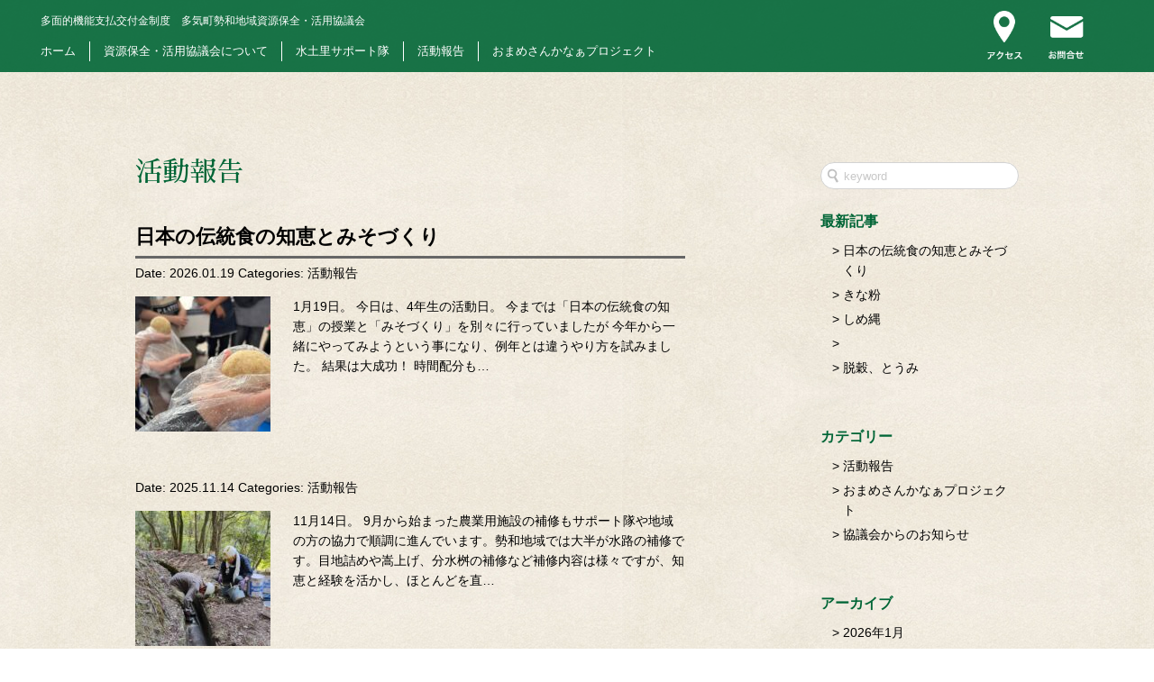

--- FILE ---
content_type: text/html; charset=UTF-8
request_url: https://seiwashigen.jp/category/news/
body_size: 9653
content:
<!DOCTYPE html>
<html lang="ja">
<head>
	<meta charset="UTF-8">
	<meta name="viewport" content="width=device-width">
	<meta name="keywords" content="活動報告,">
	<meta name="description" content="活動報告の記事一覧です。多気町勢和地域資源保全・活用協議会は各集落個々で活動するのではなく、旧勢和村を1つの大きな集落と考え広域活動組織として多面的機能支払交付金活動に取り組んでいます。">
	<meta name="format-detection" content="telephone=no">
	<link rel="icon" href="https://seiwashigen.jp/wp/wp-content/themes/omame/images/common/favicon.ico" type="image/vnd.microsoft.icon">
	<link rel="apple-touch-icon-precomposed" href="https://seiwashigen.jp/wp/wp-content/themes/omame/images/common/webclip.png" />
	<link rel="stylesheet" href="https://seiwashigen.jp/wp/wp-content/themes/omame/style.css" type="text/css">
	<link rel="stylesheet" href="https://seiwashigen.jp/wp/wp-content/themes/omame/css/common.css" type="text/css">
	<script type="text/javascript" src="https://seiwashigen.jp/wp/wp-content/themes/omame/js/common.js" charset="utf-8"></script>
	<title>活動報告 | 多気町勢和地域資源保全・活用協議会</title>
<!-- OGP -->
<meta property="og:type" content="blog">
<meta property="og:description" content="多気町勢和地域資源保全・活用協議会は各集落個々で活動するのではなく、旧勢和村を1つの大きな集落と考え広域活動組織として多面的機能支払交付金活動に取り組んでいます。">
<meta property="og:title" content="多気町勢和地域資源保全・活用協議会">
<meta property="og:url" content="https://seiwashigen.jp">
<meta property="og:image" content="https://seiwashigen.jp/wp/wp-content/themes/omame/screenshot.png">
<meta property="og:site_name" content="多気町勢和地域資源保全・活用協議会">
<meta property="og:locale" content="ja_JP" />
<meta property="fb:admins" content="100001679484566">
<meta property="fb:app_id" content="114946321924952">
<!-- /OGP -->
<meta name='robots' content='max-image-preview:large' />
<link rel="alternate" type="application/rss+xml" title="多気町勢和地域資源保全・活用協議会 &raquo; 活動報告 カテゴリーのフィード" href="https://seiwashigen.jp/category/news/feed/" />
		<!-- This site uses the Google Analytics by ExactMetrics plugin v7.14.2 - Using Analytics tracking - https://www.exactmetrics.com/ -->
		<!-- Note: ExactMetrics is not currently configured on this site. The site owner needs to authenticate with Google Analytics in the ExactMetrics settings panel. -->
					<!-- No UA code set -->
				<!-- / Google Analytics by ExactMetrics -->
		<script type="text/javascript">
window._wpemojiSettings = {"baseUrl":"https:\/\/s.w.org\/images\/core\/emoji\/14.0.0\/72x72\/","ext":".png","svgUrl":"https:\/\/s.w.org\/images\/core\/emoji\/14.0.0\/svg\/","svgExt":".svg","source":{"concatemoji":"https:\/\/seiwashigen.jp\/wp\/wp-includes\/js\/wp-emoji-release.min.js?ver=6.2.8"}};
/*! This file is auto-generated */
!function(e,a,t){var n,r,o,i=a.createElement("canvas"),p=i.getContext&&i.getContext("2d");function s(e,t){p.clearRect(0,0,i.width,i.height),p.fillText(e,0,0);e=i.toDataURL();return p.clearRect(0,0,i.width,i.height),p.fillText(t,0,0),e===i.toDataURL()}function c(e){var t=a.createElement("script");t.src=e,t.defer=t.type="text/javascript",a.getElementsByTagName("head")[0].appendChild(t)}for(o=Array("flag","emoji"),t.supports={everything:!0,everythingExceptFlag:!0},r=0;r<o.length;r++)t.supports[o[r]]=function(e){if(p&&p.fillText)switch(p.textBaseline="top",p.font="600 32px Arial",e){case"flag":return s("\ud83c\udff3\ufe0f\u200d\u26a7\ufe0f","\ud83c\udff3\ufe0f\u200b\u26a7\ufe0f")?!1:!s("\ud83c\uddfa\ud83c\uddf3","\ud83c\uddfa\u200b\ud83c\uddf3")&&!s("\ud83c\udff4\udb40\udc67\udb40\udc62\udb40\udc65\udb40\udc6e\udb40\udc67\udb40\udc7f","\ud83c\udff4\u200b\udb40\udc67\u200b\udb40\udc62\u200b\udb40\udc65\u200b\udb40\udc6e\u200b\udb40\udc67\u200b\udb40\udc7f");case"emoji":return!s("\ud83e\udef1\ud83c\udffb\u200d\ud83e\udef2\ud83c\udfff","\ud83e\udef1\ud83c\udffb\u200b\ud83e\udef2\ud83c\udfff")}return!1}(o[r]),t.supports.everything=t.supports.everything&&t.supports[o[r]],"flag"!==o[r]&&(t.supports.everythingExceptFlag=t.supports.everythingExceptFlag&&t.supports[o[r]]);t.supports.everythingExceptFlag=t.supports.everythingExceptFlag&&!t.supports.flag,t.DOMReady=!1,t.readyCallback=function(){t.DOMReady=!0},t.supports.everything||(n=function(){t.readyCallback()},a.addEventListener?(a.addEventListener("DOMContentLoaded",n,!1),e.addEventListener("load",n,!1)):(e.attachEvent("onload",n),a.attachEvent("onreadystatechange",function(){"complete"===a.readyState&&t.readyCallback()})),(e=t.source||{}).concatemoji?c(e.concatemoji):e.wpemoji&&e.twemoji&&(c(e.twemoji),c(e.wpemoji)))}(window,document,window._wpemojiSettings);
</script>
<style type="text/css">
img.wp-smiley,
img.emoji {
	display: inline !important;
	border: none !important;
	box-shadow: none !important;
	height: 1em !important;
	width: 1em !important;
	margin: 0 0.07em !important;
	vertical-align: -0.1em !important;
	background: none !important;
	padding: 0 !important;
}
</style>
	<link rel='stylesheet' id='wp-block-library-css' href='https://seiwashigen.jp/wp/wp-includes/css/dist/block-library/style.min.css?ver=6.2.8' type='text/css' media='all' />
<link rel='stylesheet' id='classic-theme-styles-css' href='https://seiwashigen.jp/wp/wp-includes/css/classic-themes.min.css?ver=6.2.8' type='text/css' media='all' />
<style id='global-styles-inline-css' type='text/css'>
body{--wp--preset--color--black: #000000;--wp--preset--color--cyan-bluish-gray: #abb8c3;--wp--preset--color--white: #ffffff;--wp--preset--color--pale-pink: #f78da7;--wp--preset--color--vivid-red: #cf2e2e;--wp--preset--color--luminous-vivid-orange: #ff6900;--wp--preset--color--luminous-vivid-amber: #fcb900;--wp--preset--color--light-green-cyan: #7bdcb5;--wp--preset--color--vivid-green-cyan: #00d084;--wp--preset--color--pale-cyan-blue: #8ed1fc;--wp--preset--color--vivid-cyan-blue: #0693e3;--wp--preset--color--vivid-purple: #9b51e0;--wp--preset--gradient--vivid-cyan-blue-to-vivid-purple: linear-gradient(135deg,rgba(6,147,227,1) 0%,rgb(155,81,224) 100%);--wp--preset--gradient--light-green-cyan-to-vivid-green-cyan: linear-gradient(135deg,rgb(122,220,180) 0%,rgb(0,208,130) 100%);--wp--preset--gradient--luminous-vivid-amber-to-luminous-vivid-orange: linear-gradient(135deg,rgba(252,185,0,1) 0%,rgba(255,105,0,1) 100%);--wp--preset--gradient--luminous-vivid-orange-to-vivid-red: linear-gradient(135deg,rgba(255,105,0,1) 0%,rgb(207,46,46) 100%);--wp--preset--gradient--very-light-gray-to-cyan-bluish-gray: linear-gradient(135deg,rgb(238,238,238) 0%,rgb(169,184,195) 100%);--wp--preset--gradient--cool-to-warm-spectrum: linear-gradient(135deg,rgb(74,234,220) 0%,rgb(151,120,209) 20%,rgb(207,42,186) 40%,rgb(238,44,130) 60%,rgb(251,105,98) 80%,rgb(254,248,76) 100%);--wp--preset--gradient--blush-light-purple: linear-gradient(135deg,rgb(255,206,236) 0%,rgb(152,150,240) 100%);--wp--preset--gradient--blush-bordeaux: linear-gradient(135deg,rgb(254,205,165) 0%,rgb(254,45,45) 50%,rgb(107,0,62) 100%);--wp--preset--gradient--luminous-dusk: linear-gradient(135deg,rgb(255,203,112) 0%,rgb(199,81,192) 50%,rgb(65,88,208) 100%);--wp--preset--gradient--pale-ocean: linear-gradient(135deg,rgb(255,245,203) 0%,rgb(182,227,212) 50%,rgb(51,167,181) 100%);--wp--preset--gradient--electric-grass: linear-gradient(135deg,rgb(202,248,128) 0%,rgb(113,206,126) 100%);--wp--preset--gradient--midnight: linear-gradient(135deg,rgb(2,3,129) 0%,rgb(40,116,252) 100%);--wp--preset--duotone--dark-grayscale: url('#wp-duotone-dark-grayscale');--wp--preset--duotone--grayscale: url('#wp-duotone-grayscale');--wp--preset--duotone--purple-yellow: url('#wp-duotone-purple-yellow');--wp--preset--duotone--blue-red: url('#wp-duotone-blue-red');--wp--preset--duotone--midnight: url('#wp-duotone-midnight');--wp--preset--duotone--magenta-yellow: url('#wp-duotone-magenta-yellow');--wp--preset--duotone--purple-green: url('#wp-duotone-purple-green');--wp--preset--duotone--blue-orange: url('#wp-duotone-blue-orange');--wp--preset--font-size--small: 13px;--wp--preset--font-size--medium: 20px;--wp--preset--font-size--large: 36px;--wp--preset--font-size--x-large: 42px;--wp--preset--spacing--20: 0.44rem;--wp--preset--spacing--30: 0.67rem;--wp--preset--spacing--40: 1rem;--wp--preset--spacing--50: 1.5rem;--wp--preset--spacing--60: 2.25rem;--wp--preset--spacing--70: 3.38rem;--wp--preset--spacing--80: 5.06rem;--wp--preset--shadow--natural: 6px 6px 9px rgba(0, 0, 0, 0.2);--wp--preset--shadow--deep: 12px 12px 50px rgba(0, 0, 0, 0.4);--wp--preset--shadow--sharp: 6px 6px 0px rgba(0, 0, 0, 0.2);--wp--preset--shadow--outlined: 6px 6px 0px -3px rgba(255, 255, 255, 1), 6px 6px rgba(0, 0, 0, 1);--wp--preset--shadow--crisp: 6px 6px 0px rgba(0, 0, 0, 1);}:where(.is-layout-flex){gap: 0.5em;}body .is-layout-flow > .alignleft{float: left;margin-inline-start: 0;margin-inline-end: 2em;}body .is-layout-flow > .alignright{float: right;margin-inline-start: 2em;margin-inline-end: 0;}body .is-layout-flow > .aligncenter{margin-left: auto !important;margin-right: auto !important;}body .is-layout-constrained > .alignleft{float: left;margin-inline-start: 0;margin-inline-end: 2em;}body .is-layout-constrained > .alignright{float: right;margin-inline-start: 2em;margin-inline-end: 0;}body .is-layout-constrained > .aligncenter{margin-left: auto !important;margin-right: auto !important;}body .is-layout-constrained > :where(:not(.alignleft):not(.alignright):not(.alignfull)){max-width: var(--wp--style--global--content-size);margin-left: auto !important;margin-right: auto !important;}body .is-layout-constrained > .alignwide{max-width: var(--wp--style--global--wide-size);}body .is-layout-flex{display: flex;}body .is-layout-flex{flex-wrap: wrap;align-items: center;}body .is-layout-flex > *{margin: 0;}:where(.wp-block-columns.is-layout-flex){gap: 2em;}.has-black-color{color: var(--wp--preset--color--black) !important;}.has-cyan-bluish-gray-color{color: var(--wp--preset--color--cyan-bluish-gray) !important;}.has-white-color{color: var(--wp--preset--color--white) !important;}.has-pale-pink-color{color: var(--wp--preset--color--pale-pink) !important;}.has-vivid-red-color{color: var(--wp--preset--color--vivid-red) !important;}.has-luminous-vivid-orange-color{color: var(--wp--preset--color--luminous-vivid-orange) !important;}.has-luminous-vivid-amber-color{color: var(--wp--preset--color--luminous-vivid-amber) !important;}.has-light-green-cyan-color{color: var(--wp--preset--color--light-green-cyan) !important;}.has-vivid-green-cyan-color{color: var(--wp--preset--color--vivid-green-cyan) !important;}.has-pale-cyan-blue-color{color: var(--wp--preset--color--pale-cyan-blue) !important;}.has-vivid-cyan-blue-color{color: var(--wp--preset--color--vivid-cyan-blue) !important;}.has-vivid-purple-color{color: var(--wp--preset--color--vivid-purple) !important;}.has-black-background-color{background-color: var(--wp--preset--color--black) !important;}.has-cyan-bluish-gray-background-color{background-color: var(--wp--preset--color--cyan-bluish-gray) !important;}.has-white-background-color{background-color: var(--wp--preset--color--white) !important;}.has-pale-pink-background-color{background-color: var(--wp--preset--color--pale-pink) !important;}.has-vivid-red-background-color{background-color: var(--wp--preset--color--vivid-red) !important;}.has-luminous-vivid-orange-background-color{background-color: var(--wp--preset--color--luminous-vivid-orange) !important;}.has-luminous-vivid-amber-background-color{background-color: var(--wp--preset--color--luminous-vivid-amber) !important;}.has-light-green-cyan-background-color{background-color: var(--wp--preset--color--light-green-cyan) !important;}.has-vivid-green-cyan-background-color{background-color: var(--wp--preset--color--vivid-green-cyan) !important;}.has-pale-cyan-blue-background-color{background-color: var(--wp--preset--color--pale-cyan-blue) !important;}.has-vivid-cyan-blue-background-color{background-color: var(--wp--preset--color--vivid-cyan-blue) !important;}.has-vivid-purple-background-color{background-color: var(--wp--preset--color--vivid-purple) !important;}.has-black-border-color{border-color: var(--wp--preset--color--black) !important;}.has-cyan-bluish-gray-border-color{border-color: var(--wp--preset--color--cyan-bluish-gray) !important;}.has-white-border-color{border-color: var(--wp--preset--color--white) !important;}.has-pale-pink-border-color{border-color: var(--wp--preset--color--pale-pink) !important;}.has-vivid-red-border-color{border-color: var(--wp--preset--color--vivid-red) !important;}.has-luminous-vivid-orange-border-color{border-color: var(--wp--preset--color--luminous-vivid-orange) !important;}.has-luminous-vivid-amber-border-color{border-color: var(--wp--preset--color--luminous-vivid-amber) !important;}.has-light-green-cyan-border-color{border-color: var(--wp--preset--color--light-green-cyan) !important;}.has-vivid-green-cyan-border-color{border-color: var(--wp--preset--color--vivid-green-cyan) !important;}.has-pale-cyan-blue-border-color{border-color: var(--wp--preset--color--pale-cyan-blue) !important;}.has-vivid-cyan-blue-border-color{border-color: var(--wp--preset--color--vivid-cyan-blue) !important;}.has-vivid-purple-border-color{border-color: var(--wp--preset--color--vivid-purple) !important;}.has-vivid-cyan-blue-to-vivid-purple-gradient-background{background: var(--wp--preset--gradient--vivid-cyan-blue-to-vivid-purple) !important;}.has-light-green-cyan-to-vivid-green-cyan-gradient-background{background: var(--wp--preset--gradient--light-green-cyan-to-vivid-green-cyan) !important;}.has-luminous-vivid-amber-to-luminous-vivid-orange-gradient-background{background: var(--wp--preset--gradient--luminous-vivid-amber-to-luminous-vivid-orange) !important;}.has-luminous-vivid-orange-to-vivid-red-gradient-background{background: var(--wp--preset--gradient--luminous-vivid-orange-to-vivid-red) !important;}.has-very-light-gray-to-cyan-bluish-gray-gradient-background{background: var(--wp--preset--gradient--very-light-gray-to-cyan-bluish-gray) !important;}.has-cool-to-warm-spectrum-gradient-background{background: var(--wp--preset--gradient--cool-to-warm-spectrum) !important;}.has-blush-light-purple-gradient-background{background: var(--wp--preset--gradient--blush-light-purple) !important;}.has-blush-bordeaux-gradient-background{background: var(--wp--preset--gradient--blush-bordeaux) !important;}.has-luminous-dusk-gradient-background{background: var(--wp--preset--gradient--luminous-dusk) !important;}.has-pale-ocean-gradient-background{background: var(--wp--preset--gradient--pale-ocean) !important;}.has-electric-grass-gradient-background{background: var(--wp--preset--gradient--electric-grass) !important;}.has-midnight-gradient-background{background: var(--wp--preset--gradient--midnight) !important;}.has-small-font-size{font-size: var(--wp--preset--font-size--small) !important;}.has-medium-font-size{font-size: var(--wp--preset--font-size--medium) !important;}.has-large-font-size{font-size: var(--wp--preset--font-size--large) !important;}.has-x-large-font-size{font-size: var(--wp--preset--font-size--x-large) !important;}
.wp-block-navigation a:where(:not(.wp-element-button)){color: inherit;}
:where(.wp-block-columns.is-layout-flex){gap: 2em;}
.wp-block-pullquote{font-size: 1.5em;line-height: 1.6;}
</style>
<link rel='stylesheet' id='contact-form-7-css' href='https://seiwashigen.jp/wp/wp-content/plugins/contact-form-7/includes/css/styles.css?ver=5.7.5.1' type='text/css' media='all' />
<link rel="https://api.w.org/" href="https://seiwashigen.jp/wp-json/" /><link rel="alternate" type="application/json" href="https://seiwashigen.jp/wp-json/wp/v2/categories/1" /><link rel="EditURI" type="application/rsd+xml" title="RSD" href="https://seiwashigen.jp/wp/xmlrpc.php?rsd" />
<link rel="wlwmanifest" type="application/wlwmanifest+xml" href="https://seiwashigen.jp/wp/wp-includes/wlwmanifest.xml" />
<meta name="generator" content="WordPress 6.2.8" />

<!-- BEGIN: WP Social Bookmarking Light HEAD --><script>
    (function (d, s, id) {
        var js, fjs = d.getElementsByTagName(s)[0];
        if (d.getElementById(id)) return;
        js = d.createElement(s);
        js.id = id;
        js.src = "//connect.facebook.net/ja_JP/sdk.js#xfbml=1&version=v2.7";
        fjs.parentNode.insertBefore(js, fjs);
    }(document, 'script', 'facebook-jssdk'));
</script>
<style type="text/css">
</style>
<!-- END: WP Social Bookmarking Light HEAD -->
</head>
<body>
<header id="header">
	<div class="h_info">
		<h1><a href="https://seiwashigen.jp/"><span>多面的機能支払交付金制度　</span>多気町勢和地域資源保全・活用協議会</a></h1>
		<div class="sp_btn"><div id="sp_menu_btn"><span></span></div></div>
		<nav>
			<ul>
				<li><a href="https://seiwashigen.jp/">ホーム</a></li>
				<li><a href="https://seiwashigen.jp/about/">資源保全・活用協議会について</a></li>
				<li><a href="https://seiwashigen.jp/about/#midori">水土里サポート隊</a></li>
				<li><a href="https://seiwashigen.jp/category/news/">活動報告</a></li>
				<li><a href="https://seiwashigen.jp/omame/">おまめさんかなぁプロジェクト</a></li>
			</ul>
		</nav>
	</div>
	<div class="h_nav">
		<ul>
			<li class="bnr-type1"><a href="https://seiwashigen.jp/access/"><img src="https://seiwashigen.jp/wp/wp-content/themes/omame/images/common/h_i_access.png" width="62" height="86" alt="アクセス"></a></li>
			<li class="bnr-type1"><a href="https://seiwashigen.jp/inquiry/"><img src="https://seiwashigen.jp/wp/wp-content/themes/omame/images/common/h_i_inquiry.png" width="62" height="77" alt="お問合せ"></a></li>
			<li class="h_i_tel bnr-type1"><a href="tel:0598497077" class="tellink"><img src="https://seiwashigen.jp/wp/wp-content/themes/omame/images/common/h_i_tel.png" width="61" height="85" alt="電話する"></a></li>
		</ul>
	</div>
</header>
<div id="sp_nav">
	<ul>
		<li><a href="https://seiwashigen.jp/">ホーム</a></li>
		<li><a href="https://seiwashigen.jp/about/">資源保全・活用協議会について</a></li>
		<li><a href="https://seiwashigen.jp/about/#midori">水土里サポート隊</a></li>
		<li><a href="https://seiwashigen.jp/category/news/">活動報告</a></li>
		<li><a href="https://seiwashigen.jp/omame/">おまめさんかなぁプロジェクト</a></li>
	</ul>
</div>
<div id="wrapper">
	<div id="posts">
		<div id="content">
			<h2 class="category_name">活動報告</h2>
				<div id="post-2022" class="list_box">
					<h3><a href="https://seiwashigen.jp/2026/01/19/%e6%97%a5%e6%9c%ac%e3%81%ae%e4%bc%9d%e7%b5%b1%e9%a3%9f%e3%81%ae%e7%9f%a5%e6%81%b5%e3%81%a8%e3%81%bf%e3%81%9d%e3%81%a5%e3%81%8f%e3%82%8a/">日本の伝統食の知恵とみそづくり</a></h3>					<div class="entry_meta">
						<span class="date">Date: 2026.01.19</span>
						<span class="category">Categories: <a href="https://seiwashigen.jp/category/news/" rel="category tag">活動報告</a></span>
					</div>
					<div class="list_box_inner">
						<div class="img">
<img width="150" height="150" src="https://seiwashigen.jp/wp/wp-content/uploads/2026/01/S__758235164_0-150x150.jpg" class="attachment-thumbnail size-thumbnail wp-post-image" alt="" decoding="async" />						</div>
						<div class="txt"><p>1月19日。 今日は、4年生の活動日。 今までは「日本の伝統食の知恵」の授業と「みそづくり」を別々に行っていましたが 今年から一緒にやってみようという事になり、例年とは違うやり方を試みました。 結果は大成功！ 時間配分も…</p>
</div>
					</div>
				</div>
				<div id="post-2003" class="list_box">
					<div class="entry_meta">
						<span class="date">Date: 2025.11.14</span>
						<span class="category">Categories: <a href="https://seiwashigen.jp/category/news/" rel="category tag">活動報告</a></span>
					</div>
					<div class="list_box_inner">
						<div class="img">
<img width="150" height="150" src="https://seiwashigen.jp/wp/wp-content/uploads/2025/11/5789_0-150x150.jpg" class="attachment-thumbnail size-thumbnail wp-post-image" alt="" decoding="async" loading="lazy" />						</div>
						<div class="txt"><p>11月14日。 9月から始まった農業用施設の補修もサポート隊や地域の方の協力で順調に進んでいます。勢和地域では大半が水路の補修です。目地詰めや嵩上げ、分水桝の補修など補修内容は様々ですが、知恵と経験を活かし、ほとんどを直…</p>
</div>
					</div>
				</div>
				<div id="post-1990" class="list_box">
					<h3><a href="https://seiwashigen.jp/2025/09/24/%e6%b1%a0%e5%b9%b2%e3%81%97%e3%81%a8%e7%94%9f%e3%81%8d%e3%82%82%e3%81%ae%e8%aa%bf%e6%9f%bb/">池干しと生きもの調査</a></h3>					<div class="entry_meta">
						<span class="date">Date: 2025.09.24</span>
						<span class="category">Categories: <a href="https://seiwashigen.jp/category/news/" rel="category tag">活動報告</a></span>
					</div>
					<div class="list_box_inner">
						<div class="img">
						</div>
						<div class="txt"><p>9月21日。 何十年かぶりの池干しをしました。 目的は、付帯施設の点検・機能診断と生きもの調査。 当日は、外来種と在来種の種類と数の調査と外来種の駆除。 関係者のみなさん、三重大学の先生や学生さん、ありがとうございました…</p>
</div>
					</div>
				</div>
				<div id="post-1986" class="list_box">
					<h3><a href="https://seiwashigen.jp/2025/09/24/%e5%a0%b1%e5%91%8a%e4%bc%9a%e3%81%a8%e7%a0%94%e4%bf%ae%e4%bc%9a/">報告会と研修会</a></h3>					<div class="entry_meta">
						<span class="date">Date: 2025.09.24</span>
						<span class="category">Categories: <a href="https://seiwashigen.jp/category/news/" rel="category tag">活動報告</a></span>
					</div>
					<div class="list_box_inner">
						<div class="img">
						</div>
						<div class="txt"><p>9月18日。 多面的機能支払中間報告会と研修会開催しました。 報告会は「ためん通信」にそって上半期の活動を報告し、後半の研修会では、農業普及センター花植木普及課の方に来て頂き、「アジサイの管理について」をテーマにお話をし…</p>
</div>
					</div>
				</div>
				<div id="post-1972" class="list_box">
					<h3><a href="https://seiwashigen.jp/2025/07/01/%e6%b0%b4%e3%81%ae%e6%97%a5%e3%81%ae%e3%82%a4%e3%83%99%e3%83%b3%e3%83%88%ef%bc%81/">水の日のイベント！</a></h3>					<div class="entry_meta">
						<span class="date">Date: 2025.07.01</span>
						<span class="category">Categories: <a href="https://seiwashigen.jp/category/news/" rel="category tag">活動報告</a></span>
					</div>
					<div class="list_box_inner">
						<div class="img">
<img width="150" height="150" src="https://seiwashigen.jp/wp/wp-content/uploads/2025/07/S__754130956-150x150.jpg" class="attachment-thumbnail size-thumbnail wp-post-image" alt="" decoding="async" loading="lazy" />						</div>
						<div class="txt"><p>イベントのお知らせです。 今年も8月1日に、「水の日！メダカ池をのぞいてみよう！」を開催します。 水生生物が活発に動き回るこの時期に生き物観察を行います！ 今年も勢和図書館もたくさんの本を持って参加してくれます！ 生き物…</p>
</div>
					</div>
				</div>
				<div id="post-1964" class="list_box">
					<h3><a href="https://seiwashigen.jp/2025/06/24/%e7%82%b9%e6%a4%9c%e3%83%bb%e6%a9%9f%e8%83%bd%e8%a8%ba%e6%96%ad/">点検・機能診断</a></h3>					<div class="entry_meta">
						<span class="date">Date: 2025.06.24</span>
						<span class="category">Categories: <a href="https://seiwashigen.jp/category/news/" rel="category tag">活動報告</a></span>
					</div>
					<div class="list_box_inner">
						<div class="img">
<img width="150" height="150" src="https://seiwashigen.jp/wp/wp-content/uploads/2025/06/IMG_7590-150x150.jpeg" class="attachment-thumbnail size-thumbnail wp-post-image" alt="" decoding="async" loading="lazy" />						</div>
						<div class="txt"><p>機能診断、真っ只中！ 6月中旬から始まった機能診断、ちょうど半分を終えました。 現在、各地区からの申請のほとんどが水路補修です。目地からの水漏れ、集水桝目地からの水漏れ、 水路の嵩上げなど『水路』でも様々な補修方法が必要…</p>
</div>
					</div>
				</div>
				<div id="post-1941" class="list_box">
					<h3><a href="https://seiwashigen.jp/2025/04/24/%e7%b7%8f%e4%bc%9a-3/">総会</a></h3>					<div class="entry_meta">
						<span class="date">Date: 2025.04.24</span>
						<span class="category">Categories: <a href="https://seiwashigen.jp/category/news/" rel="category tag">活動報告</a></span>
					</div>
					<div class="list_box_inner">
						<div class="img">
<img width="150" height="150" src="https://seiwashigen.jp/wp/wp-content/uploads/2025/04/S__10592298_0-150x150.jpg" class="attachment-thumbnail size-thumbnail wp-post-image" alt="" decoding="async" loading="lazy" />						</div>
						<div class="txt"><p>4月23日。 総会を開催しました。 初めて代表になられる方もあり、改めて自己紹介やどんな活動をしているのかなど、ひとり3分程度でお話して頂きました。 みんなのやっている事、なんとなく分かっていたつもりだけど、あっ、そうな…</p>
</div>
					</div>
				</div>
				<div id="post-1936" class="list_box">
					<h3><a href="https://seiwashigen.jp/2025/04/18/%e5%b0%82%e9%96%80%e9%83%a8%e4%bc%9a%e3%81%a8%e3%82%b5%e3%83%9d%e3%83%bc%e3%83%88%e9%9a%8a%e4%bc%9a%e8%ad%b0%e9%96%8b%e5%82%ac/">専門部会とサポート隊会議開催</a></h3>					<div class="entry_meta">
						<span class="date">Date: 2025.04.18</span>
						<span class="category">Categories: <a href="https://seiwashigen.jp/category/news/" rel="category tag">活動報告</a></span>
					</div>
					<div class="list_box_inner">
						<div class="img">
<img width="150" height="150" src="https://seiwashigen.jp/wp/wp-content/uploads/2025/04/S__10518547_0-150x150.jpg" class="attachment-thumbnail size-thumbnail wp-post-image" alt="" decoding="async" loading="lazy" />						</div>
						<div class="txt"><p>4月16日。 各区長、サポート隊、事務局が集まり「専門部会」を開催しました。 6年度の活動報告と決算報告、7年度の計画をお話させて頂きました。 また、サル獣害対策として10集落をパトロールして頂いている地主さんから 昨年…</p>
</div>
					</div>
				</div>
				<div id="post-1875" class="list_box">
					<h3><a href="https://seiwashigen.jp/2024/09/24/%e4%b8%ad%e9%96%93%e5%a0%b1%e5%91%8a%e6%9b%b8%e3%81%a8%e7%a0%94%e4%bf%ae%e4%bc%9a/">中間報告書と研修会</a></h3>					<div class="entry_meta">
						<span class="date">Date: 2024.09.24</span>
						<span class="category">Categories: <a href="https://seiwashigen.jp/category/news/" rel="category tag">活動報告</a></span>
					</div>
					<div class="list_box_inner">
						<div class="img">
<img width="150" height="150" src="https://seiwashigen.jp/wp/wp-content/uploads/2024/09/S__707190786_0-150x150.jpg" class="attachment-thumbnail size-thumbnail wp-post-image" alt="" decoding="async" loading="lazy" />						</div>
						<div class="txt"><p>9月21日。 多面的機能支払交付金 中間報告会・研修会を開催しました。 今回は初めての試みで、前半は構成団体のみで中間報告会、後半は地域内外からの一般参加者37名も参加しての研修会となりました。これは、構成団体でもある勢…</p>
</div>
					</div>
				</div>
				<div id="post-1868" class="list_box">
					<h3><a href="https://seiwashigen.jp/2024/08/01/%e7%94%9f%e3%81%8d%e3%82%82%e3%81%ae%e8%a6%b3%e5%af%9f%e4%bc%9a%e3%80%8c%e3%83%a1%e3%83%80%e3%82%ab%e6%b1%a0%e3%82%92%e3%81%ae%e3%81%9e%e3%81%84%e3%81%a6%e3%81%bf%e3%82%88%e3%81%86%ef%bc%81%e3%80%8d/">生きもの観察会「メダカ池をのぞいてみよう！」開催</a></h3>					<div class="entry_meta">
						<span class="date">Date: 2024.08.01</span>
						<span class="category">Categories: <a href="https://seiwashigen.jp/category/news/" rel="category tag">活動報告</a></span>
					</div>
					<div class="list_box_inner">
						<div class="img">
<img width="150" height="150" src="https://seiwashigen.jp/wp/wp-content/uploads/2024/08/S__688578593_0-150x150.jpg" class="attachment-thumbnail size-thumbnail wp-post-image" alt="" decoding="async" loading="lazy" />						</div>
						<div class="txt"><p>8月1日。水の日。 毎年8月1日に開催していた農村体験を、生き物観察会「メダカ池をのぞいてみよう！」に変更し開催しました。毎年9月に開催している生き物観察ですが、水生生物が活発に動き回る8月に前倒した事で、例年よりもたく…</p>
</div>
					</div>
				</div>
<nav class="text-center nav-pagenation"><ul class='page-numbers'>
	<li><span aria-current="page" class="page-numbers current">1</span></li>
	<li><a class="page-numbers" href="https://seiwashigen.jp/category/news/page/2/">2</a></li>
	<li><a class="page-numbers" href="https://seiwashigen.jp/category/news/page/3/">3</a></li>
	<li><a class="page-numbers" href="https://seiwashigen.jp/category/news/page/4/">4</a></li>
	<li><span class="page-numbers dots">&hellip;</span></li>
	<li><a class="page-numbers" href="https://seiwashigen.jp/category/news/page/14/">14</a></li>
	<li><a class="page-numbers" href="https://seiwashigen.jp/category/news/page/15/">15</a></li>
	<li><a class="page-numbers" href="https://seiwashigen.jp/category/news/page/16/">16</a></li>
	<li><a class="next page-numbers" href="https://seiwashigen.jp/category/news/page/2/">&rarr;</a></li>
</ul>
</nav>		</div>
		<div id="sidebar">
<div class="searchform">
	<form role="search" method="get" id="searchform" action="https://seiwashigen.jp/" >
		<input type="text" value="" name="s" id="s" placeholder="keyword" />
	</form>
</div>			<h3>最新記事</h3>
			<ul>
				<li><a href="https://seiwashigen.jp/2026/01/19/%e6%97%a5%e6%9c%ac%e3%81%ae%e4%bc%9d%e7%b5%b1%e9%a3%9f%e3%81%ae%e7%9f%a5%e6%81%b5%e3%81%a8%e3%81%bf%e3%81%9d%e3%81%a5%e3%81%8f%e3%82%8a/">日本の伝統食の知恵とみそづくり</a></li>
				<li><a href="https://seiwashigen.jp/2026/01/15/%e3%81%8d%e3%81%aa%e7%b2%89-4/">きな粉</a></li>
				<li><a href="https://seiwashigen.jp/2025/12/18/%e3%81%97%e3%82%81%e7%b8%84-4/">しめ縄</a></li>
				<li><a href="https://seiwashigen.jp/2025/11/14/2003/"></a></li>
				<li><a href="https://seiwashigen.jp/2025/10/03/%e8%84%b1%e7%a9%80%e3%80%81%e3%81%a8%e3%81%86%e3%81%bf-2/">脱穀、とうみ</a></li>
			</ul>
			<h3>カテゴリー</h3>
			<ul>
	<li class="cat-item cat-item-1 current-cat"><a aria-current="page" href="https://seiwashigen.jp/category/news/">活動報告</a>
</li>
	<li class="cat-item cat-item-2"><a href="https://seiwashigen.jp/category/omame/">おまめさんかなぁプロジェクト</a>
</li>
	<li class="cat-item cat-item-3"><a href="https://seiwashigen.jp/category/information/">協議会からのお知らせ</a>
</li>
			</ul>
			<h3>アーカイブ</h3>
			<ul>
	<li><a href='https://seiwashigen.jp/2026/01/'>2026年1月</a></li>
	<li><a href='https://seiwashigen.jp/2025/12/'>2025年12月</a></li>
	<li><a href='https://seiwashigen.jp/2025/11/'>2025年11月</a></li>
	<li><a href='https://seiwashigen.jp/2025/10/'>2025年10月</a></li>
	<li><a href='https://seiwashigen.jp/2025/09/'>2025年9月</a></li>
	<li><a href='https://seiwashigen.jp/2025/07/'>2025年7月</a></li>
	<li><a href='https://seiwashigen.jp/2025/06/'>2025年6月</a></li>
	<li><a href='https://seiwashigen.jp/2025/05/'>2025年5月</a></li>
	<li><a href='https://seiwashigen.jp/2025/04/'>2025年4月</a></li>
	<li><a href='https://seiwashigen.jp/2025/02/'>2025年2月</a></li>
	<li><a href='https://seiwashigen.jp/2025/01/'>2025年1月</a></li>
	<li><a href='https://seiwashigen.jp/2024/12/'>2024年12月</a></li>
	<li><a href='https://seiwashigen.jp/2024/10/'>2024年10月</a></li>
	<li><a href='https://seiwashigen.jp/2024/09/'>2024年9月</a></li>
	<li><a href='https://seiwashigen.jp/2024/08/'>2024年8月</a></li>
	<li><a href='https://seiwashigen.jp/2024/07/'>2024年7月</a></li>
	<li><a href='https://seiwashigen.jp/2024/06/'>2024年6月</a></li>
	<li><a href='https://seiwashigen.jp/2024/05/'>2024年5月</a></li>
	<li><a href='https://seiwashigen.jp/2024/04/'>2024年4月</a></li>
	<li><a href='https://seiwashigen.jp/2024/03/'>2024年3月</a></li>
	<li><a href='https://seiwashigen.jp/2024/02/'>2024年2月</a></li>
	<li><a href='https://seiwashigen.jp/2024/01/'>2024年1月</a></li>
	<li><a href='https://seiwashigen.jp/2023/12/'>2023年12月</a></li>
	<li><a href='https://seiwashigen.jp/2023/11/'>2023年11月</a></li>
	<li><a href='https://seiwashigen.jp/2023/10/'>2023年10月</a></li>
	<li><a href='https://seiwashigen.jp/2023/09/'>2023年9月</a></li>
	<li><a href='https://seiwashigen.jp/2023/08/'>2023年8月</a></li>
	<li><a href='https://seiwashigen.jp/2023/07/'>2023年7月</a></li>
	<li><a href='https://seiwashigen.jp/2023/06/'>2023年6月</a></li>
	<li><a href='https://seiwashigen.jp/2023/05/'>2023年5月</a></li>
	<li><a href='https://seiwashigen.jp/2023/04/'>2023年4月</a></li>
	<li><a href='https://seiwashigen.jp/2023/03/'>2023年3月</a></li>
	<li><a href='https://seiwashigen.jp/2023/02/'>2023年2月</a></li>
	<li><a href='https://seiwashigen.jp/2023/01/'>2023年1月</a></li>
	<li><a href='https://seiwashigen.jp/2022/12/'>2022年12月</a></li>
	<li><a href='https://seiwashigen.jp/2022/11/'>2022年11月</a></li>
	<li><a href='https://seiwashigen.jp/2022/10/'>2022年10月</a></li>
	<li><a href='https://seiwashigen.jp/2022/09/'>2022年9月</a></li>
	<li><a href='https://seiwashigen.jp/2022/08/'>2022年8月</a></li>
	<li><a href='https://seiwashigen.jp/2022/07/'>2022年7月</a></li>
	<li><a href='https://seiwashigen.jp/2022/06/'>2022年6月</a></li>
	<li><a href='https://seiwashigen.jp/2022/05/'>2022年5月</a></li>
	<li><a href='https://seiwashigen.jp/2022/04/'>2022年4月</a></li>
	<li><a href='https://seiwashigen.jp/2022/03/'>2022年3月</a></li>
	<li><a href='https://seiwashigen.jp/2022/02/'>2022年2月</a></li>
	<li><a href='https://seiwashigen.jp/2022/01/'>2022年1月</a></li>
	<li><a href='https://seiwashigen.jp/2021/12/'>2021年12月</a></li>
	<li><a href='https://seiwashigen.jp/2021/11/'>2021年11月</a></li>
	<li><a href='https://seiwashigen.jp/2021/10/'>2021年10月</a></li>
	<li><a href='https://seiwashigen.jp/2021/09/'>2021年9月</a></li>
	<li><a href='https://seiwashigen.jp/2021/08/'>2021年8月</a></li>
	<li><a href='https://seiwashigen.jp/2021/07/'>2021年7月</a></li>
	<li><a href='https://seiwashigen.jp/2021/06/'>2021年6月</a></li>
	<li><a href='https://seiwashigen.jp/2021/05/'>2021年5月</a></li>
	<li><a href='https://seiwashigen.jp/2021/04/'>2021年4月</a></li>
	<li><a href='https://seiwashigen.jp/2021/02/'>2021年2月</a></li>
	<li><a href='https://seiwashigen.jp/2021/01/'>2021年1月</a></li>
	<li><a href='https://seiwashigen.jp/2020/12/'>2020年12月</a></li>
	<li><a href='https://seiwashigen.jp/2020/11/'>2020年11月</a></li>
	<li><a href='https://seiwashigen.jp/2020/10/'>2020年10月</a></li>
	<li><a href='https://seiwashigen.jp/2020/09/'>2020年9月</a></li>
	<li><a href='https://seiwashigen.jp/2020/07/'>2020年7月</a></li>
	<li><a href='https://seiwashigen.jp/2020/06/'>2020年6月</a></li>
	<li><a href='https://seiwashigen.jp/2020/05/'>2020年5月</a></li>
	<li><a href='https://seiwashigen.jp/2020/04/'>2020年4月</a></li>
	<li><a href='https://seiwashigen.jp/2020/02/'>2020年2月</a></li>
	<li><a href='https://seiwashigen.jp/2020/01/'>2020年1月</a></li>
	<li><a href='https://seiwashigen.jp/2019/12/'>2019年12月</a></li>
	<li><a href='https://seiwashigen.jp/2019/11/'>2019年11月</a></li>
	<li><a href='https://seiwashigen.jp/2019/10/'>2019年10月</a></li>
	<li><a href='https://seiwashigen.jp/2019/09/'>2019年9月</a></li>
	<li><a href='https://seiwashigen.jp/2019/08/'>2019年8月</a></li>
	<li><a href='https://seiwashigen.jp/2019/07/'>2019年7月</a></li>
	<li><a href='https://seiwashigen.jp/2019/06/'>2019年6月</a></li>
	<li><a href='https://seiwashigen.jp/2019/05/'>2019年5月</a></li>
	<li><a href='https://seiwashigen.jp/2019/04/'>2019年4月</a></li>
	<li><a href='https://seiwashigen.jp/2019/02/'>2019年2月</a></li>
	<li><a href='https://seiwashigen.jp/2019/01/'>2019年1月</a></li>
	<li><a href='https://seiwashigen.jp/2018/12/'>2018年12月</a></li>
	<li><a href='https://seiwashigen.jp/2018/11/'>2018年11月</a></li>
	<li><a href='https://seiwashigen.jp/2018/10/'>2018年10月</a></li>
	<li><a href='https://seiwashigen.jp/2018/09/'>2018年9月</a></li>
	<li><a href='https://seiwashigen.jp/2018/08/'>2018年8月</a></li>
	<li><a href='https://seiwashigen.jp/2018/07/'>2018年7月</a></li>
	<li><a href='https://seiwashigen.jp/2018/06/'>2018年6月</a></li>
	<li><a href='https://seiwashigen.jp/2018/05/'>2018年5月</a></li>
	<li><a href='https://seiwashigen.jp/2018/04/'>2018年4月</a></li>
	<li><a href='https://seiwashigen.jp/2018/02/'>2018年2月</a></li>
	<li><a href='https://seiwashigen.jp/2018/01/'>2018年1月</a></li>
	<li><a href='https://seiwashigen.jp/2017/12/'>2017年12月</a></li>
	<li><a href='https://seiwashigen.jp/2017/11/'>2017年11月</a></li>
	<li><a href='https://seiwashigen.jp/2017/10/'>2017年10月</a></li>
	<li><a href='https://seiwashigen.jp/2017/09/'>2017年9月</a></li>
	<li><a href='https://seiwashigen.jp/2017/08/'>2017年8月</a></li>
	<li><a href='https://seiwashigen.jp/2017/07/'>2017年7月</a></li>
	<li><a href='https://seiwashigen.jp/2017/06/'>2017年6月</a></li>
	<li><a href='https://seiwashigen.jp/2017/05/'>2017年5月</a></li>
	<li><a href='https://seiwashigen.jp/2017/04/'>2017年4月</a></li>
	<li><a href='https://seiwashigen.jp/2017/03/'>2017年3月</a></li>
			</ul>
		</div>
	</div>
</div>
<footer id="footer">
<div id="entry" class="link"><a href="http://furusatoya-taki.com/inspection/" target="_blank"><!--<a href="https://seiwashigen.jp/wp/wp-content/themes/omame/images/common/shisatsu-h29-4.pdf" target="_blank">-->視察お申し込み</a></div>
	<div class="footer_img">
		<img src="https://seiwashigen.jp/wp/wp-content/themes/omame/images/common/bg_footer.png" width="1200" height="215" alt="多気町勢和地域資源保全・活用協議会">
	</div>
	<div class="footer_inner">
		<h1><a href="https://seiwashigen.jp/"><img src="https://seiwashigen.jp/wp/wp-content/themes/omame/images/common/f_logo.png" width="202" height="152" alt="多気町勢和地域資源保全・活用協議会"></a></h1>
		<p class="fb"><a href="https://www.facebook.com/多気町勢和地域自然保全活用協議会-1869198099963479/" target="_blank"><img src="https://seiwashigen.jp/wp/wp-content/themes/omame/images/common/f_fb.png" width="12" height="25" alt="Facebook"></a></p>
		<p class="f_info">〒519-2211三重県多気郡多気町丹生1620-3  <a href="https://goo.gl/maps/CcpexdN1AfK2" target="_blank">Googleマップ>></a>　<span>Tel.<a href="tel:0598497077" class="tellink">0598-49-7077</a>　Fax.0598-49-4828</span></p>
	</div>
</footer>
<p id="pagetop"><img src="https://seiwashigen.jp/wp/wp-content/themes/omame/images/common/i_pagetop_sp.png" width="199" height="117" alt="PAGETOP"></p>

<!-- BEGIN: WP Social Bookmarking Light FOOTER -->    <script>!function(d,s,id){var js,fjs=d.getElementsByTagName(s)[0],p=/^http:/.test(d.location)?'http':'https';if(!d.getElementById(id)){js=d.createElement(s);js.id=id;js.src=p+'://platform.twitter.com/widgets.js';fjs.parentNode.insertBefore(js,fjs);}}(document, 'script', 'twitter-wjs');</script><!-- END: WP Social Bookmarking Light FOOTER -->
<script type='text/javascript' src='https://seiwashigen.jp/wp/wp-content/plugins/contact-form-7/includes/swv/js/index.js?ver=5.7.5.1' id='swv-js'></script>
<script type='text/javascript' id='contact-form-7-js-extra'>
/* <![CDATA[ */
var wpcf7 = {"api":{"root":"https:\/\/seiwashigen.jp\/wp-json\/","namespace":"contact-form-7\/v1"}};
/* ]]> */
</script>
<script type='text/javascript' src='https://seiwashigen.jp/wp/wp-content/plugins/contact-form-7/includes/js/index.js?ver=5.7.5.1' id='contact-form-7-js'></script>
</body>
</html>